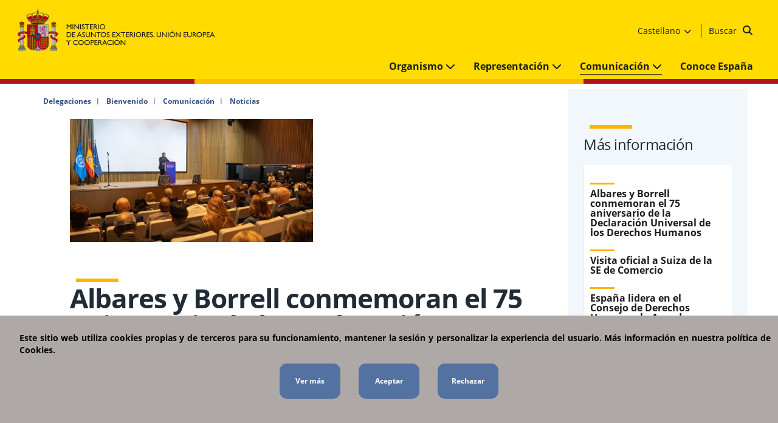

--- FILE ---
content_type: application/javascript
request_url: https://www.exteriores.gob.es/style%20library/pc/script/scriptAnalytics.js
body_size: 260
content:
document.addEventListener('DOMContentLoaded', function () {
    const links = document.querySelectorAll('a[href$=".pdf"]');
    
    links.forEach(function(link) {
      link.addEventListener('click', function() {
        const fileName = link.href.split('/').pop();
        
        // Envía el evento de descarga a GA4
        gtag('event', 'download', {
          'event_category': 'PDF',
          'event_label': fileName
        });
      });
    });
  });
